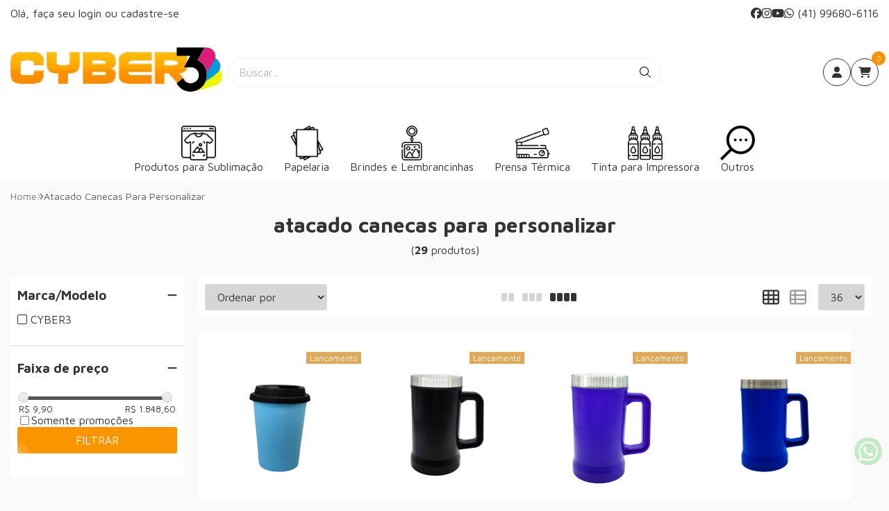

--- FILE ---
content_type: text/plain; charset=utf-8
request_url: https://service.smarthint.co/box/CheckActiveAccount?key=SH-679461&callback=jQuery3600558937645206629_1768536516474&_=1768536516475
body_size: 116
content:
jQuery3600558937645206629_1768536516474({"active":false,"scriptVersion":"1","activeCore":false})